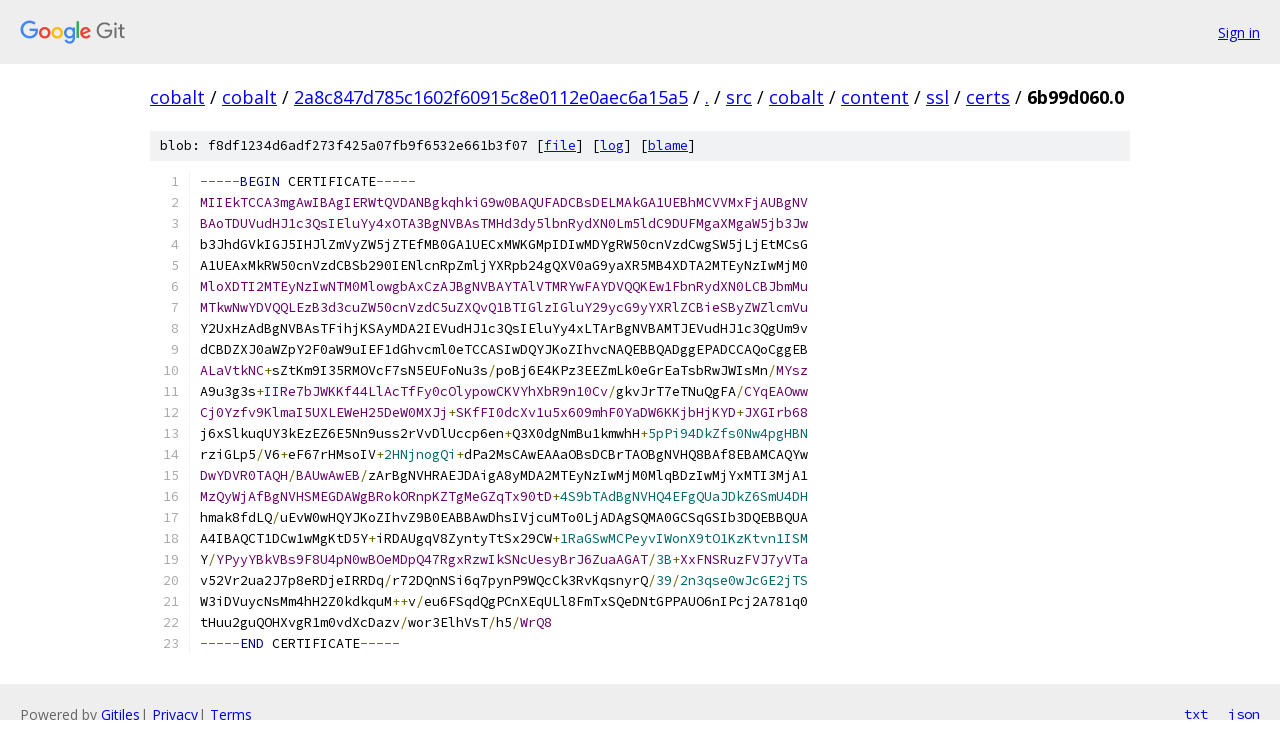

--- FILE ---
content_type: text/html; charset=utf-8
request_url: https://cobalt.googlesource.com/cobalt/+/2a8c847d785c1602f60915c8e0112e0aec6a15a5/src/cobalt/content/ssl/certs/6b99d060.0?q=arbitrary_interface&sq=package%3A%5Ecobalt%24&dr=CSs%2F%2F%2F%2F%2F%2F
body_size: 2592
content:
<!DOCTYPE html><html lang="en"><head><meta charset="utf-8"><meta name="viewport" content="width=device-width, initial-scale=1"><title>src/cobalt/content/ssl/certs/6b99d060.0 - cobalt - Git at Google</title><link rel="stylesheet" type="text/css" href="/+static/base.css"><link rel="stylesheet" type="text/css" href="/+static/prettify/prettify.css"><!-- default customHeadTagPart --></head><body class="Site"><header class="Site-header"><div class="Header"><a class="Header-image" href="/"><img src="//www.gstatic.com/images/branding/lockups/2x/lockup_git_color_108x24dp.png" width="108" height="24" alt="Google Git"></a><div class="Header-menu"> <a class="Header-menuItem" href="https://accounts.google.com/AccountChooser?faa=1&amp;continue=https://cobalt.googlesource.com/login/cobalt/%2B/2a8c847d785c1602f60915c8e0112e0aec6a15a5/src/cobalt/content/ssl/certs/6b99d060.0?q%3Darbitrary_interface%26sq%3Dpackage%253A%255Ecobalt%2524%26dr%3DCSs%252F%252F%252F%252F%252F%252F">Sign in</a> </div></div></header><div class="Site-content"><div class="Container "><div class="Breadcrumbs"><a class="Breadcrumbs-crumb" href="/?format=HTML">cobalt</a> / <a class="Breadcrumbs-crumb" href="/cobalt/">cobalt</a> / <a class="Breadcrumbs-crumb" href="/cobalt/+/2a8c847d785c1602f60915c8e0112e0aec6a15a5">2a8c847d785c1602f60915c8e0112e0aec6a15a5</a> / <a class="Breadcrumbs-crumb" href="/cobalt/+/2a8c847d785c1602f60915c8e0112e0aec6a15a5/?q=arbitrary_interface&amp;sq=package%3A%5Ecobalt%24&amp;dr=CSs%2F%2F%2F%2F%2F%2F">.</a> / <a class="Breadcrumbs-crumb" href="/cobalt/+/2a8c847d785c1602f60915c8e0112e0aec6a15a5/src?q=arbitrary_interface&amp;sq=package%3A%5Ecobalt%24&amp;dr=CSs%2F%2F%2F%2F%2F%2F">src</a> / <a class="Breadcrumbs-crumb" href="/cobalt/+/2a8c847d785c1602f60915c8e0112e0aec6a15a5/src/cobalt?q=arbitrary_interface&amp;sq=package%3A%5Ecobalt%24&amp;dr=CSs%2F%2F%2F%2F%2F%2F">cobalt</a> / <a class="Breadcrumbs-crumb" href="/cobalt/+/2a8c847d785c1602f60915c8e0112e0aec6a15a5/src/cobalt/content?q=arbitrary_interface&amp;sq=package%3A%5Ecobalt%24&amp;dr=CSs%2F%2F%2F%2F%2F%2F">content</a> / <a class="Breadcrumbs-crumb" href="/cobalt/+/2a8c847d785c1602f60915c8e0112e0aec6a15a5/src/cobalt/content/ssl?q=arbitrary_interface&amp;sq=package%3A%5Ecobalt%24&amp;dr=CSs%2F%2F%2F%2F%2F%2F&amp;autodive=0">ssl</a> / <a class="Breadcrumbs-crumb" href="/cobalt/+/2a8c847d785c1602f60915c8e0112e0aec6a15a5/src/cobalt/content/ssl/certs?q=arbitrary_interface&amp;sq=package%3A%5Ecobalt%24&amp;dr=CSs%2F%2F%2F%2F%2F%2F">certs</a> / <span class="Breadcrumbs-crumb">6b99d060.0</span></div><div class="u-sha1 u-monospace BlobSha1">blob: f8df1234d6adf273f425a07fb9f6532e661b3f07 [<a href="/cobalt/+/2a8c847d785c1602f60915c8e0112e0aec6a15a5/src/cobalt/content/ssl/certs/6b99d060.0?q=arbitrary_interface&amp;sq=package%3A%5Ecobalt%24&amp;dr=CSs%2F%2F%2F%2F%2F%2F">file</a>] [<a href="/cobalt/+log/2a8c847d785c1602f60915c8e0112e0aec6a15a5/src/cobalt/content/ssl/certs/6b99d060.0">log</a>] [<a href="/cobalt/+blame/2a8c847d785c1602f60915c8e0112e0aec6a15a5/src/cobalt/content/ssl/certs/6b99d060.0">blame</a>]</div><table class="FileContents"><tr class="u-pre u-monospace FileContents-line"><td class="u-lineNum u-noSelect FileContents-lineNum" data-line-number="1"></td><td class="FileContents-lineContents" id="1"><span class="pun">-----</span><span class="kwd">BEGIN</span><span class="pln"> CERTIFICATE</span><span class="pun">-----</span></td></tr><tr class="u-pre u-monospace FileContents-line"><td class="u-lineNum u-noSelect FileContents-lineNum" data-line-number="2"></td><td class="FileContents-lineContents" id="2"><span class="typ">MIIEkTCCA3mgAwIBAgIERWtQVDANBgkqhkiG9w0BAQUFADCBsDELMAkGA1UEBhMCVVMxFjAUBgNV</span></td></tr><tr class="u-pre u-monospace FileContents-line"><td class="u-lineNum u-noSelect FileContents-lineNum" data-line-number="3"></td><td class="FileContents-lineContents" id="3"><span class="typ">BAoTDUVudHJ1c3QsIEluYy4xOTA3BgNVBAsTMHd3dy5lbnRydXN0Lm5ldC9DUFMgaXMgaW5jb3Jw</span></td></tr><tr class="u-pre u-monospace FileContents-line"><td class="u-lineNum u-noSelect FileContents-lineNum" data-line-number="4"></td><td class="FileContents-lineContents" id="4"><span class="pln">b3JhdGVkIGJ5IHJlZmVyZW5jZTEfMB0GA1UECxMWKGMpIDIwMDYgRW50cnVzdCwgSW5jLjEtMCsG</span></td></tr><tr class="u-pre u-monospace FileContents-line"><td class="u-lineNum u-noSelect FileContents-lineNum" data-line-number="5"></td><td class="FileContents-lineContents" id="5"><span class="pln">A1UEAxMkRW50cnVzdCBSb290IENlcnRpZmljYXRpb24gQXV0aG9yaXR5MB4XDTA2MTEyNzIwMjM0</span></td></tr><tr class="u-pre u-monospace FileContents-line"><td class="u-lineNum u-noSelect FileContents-lineNum" data-line-number="6"></td><td class="FileContents-lineContents" id="6"><span class="typ">MloXDTI2MTEyNzIwNTM0MlowgbAxCzAJBgNVBAYTAlVTMRYwFAYDVQQKEw1FbnRydXN0LCBJbmMu</span></td></tr><tr class="u-pre u-monospace FileContents-line"><td class="u-lineNum u-noSelect FileContents-lineNum" data-line-number="7"></td><td class="FileContents-lineContents" id="7"><span class="typ">MTkwNwYDVQQLEzB3d3cuZW50cnVzdC5uZXQvQ1BTIGlzIGluY29ycG9yYXRlZCBieSByZWZlcmVu</span></td></tr><tr class="u-pre u-monospace FileContents-line"><td class="u-lineNum u-noSelect FileContents-lineNum" data-line-number="8"></td><td class="FileContents-lineContents" id="8"><span class="pln">Y2UxHzAdBgNVBAsTFihjKSAyMDA2IEVudHJ1c3QsIEluYy4xLTArBgNVBAMTJEVudHJ1c3QgUm9v</span></td></tr><tr class="u-pre u-monospace FileContents-line"><td class="u-lineNum u-noSelect FileContents-lineNum" data-line-number="9"></td><td class="FileContents-lineContents" id="9"><span class="pln">dCBDZXJ0aWZpY2F0aW9uIEF1dGhvcml0eTCCASIwDQYJKoZIhvcNAQEBBQADggEPADCCAQoCggEB</span></td></tr><tr class="u-pre u-monospace FileContents-line"><td class="u-lineNum u-noSelect FileContents-lineNum" data-line-number="10"></td><td class="FileContents-lineContents" id="10"><span class="typ">ALaVtkNC</span><span class="pun">+</span><span class="pln">sZtKm9I35RMOVcF7sN5EUFoNu3s</span><span class="pun">/</span><span class="pln">poBj6E4KPz3EEZmLk0eGrEaTsbRwJWIsMn</span><span class="pun">/</span><span class="typ">MYsz</span></td></tr><tr class="u-pre u-monospace FileContents-line"><td class="u-lineNum u-noSelect FileContents-lineNum" data-line-number="11"></td><td class="FileContents-lineContents" id="11"><span class="pln">A9u3g3s</span><span class="pun">+</span><span class="typ">IIRe7bJWKKf44LlAcTfFy0cOlypowCKVYhXbR9n10Cv</span><span class="pun">/</span><span class="pln">gkvJrT7eTNuQgFA</span><span class="pun">/</span><span class="typ">CYqEAOww</span></td></tr><tr class="u-pre u-monospace FileContents-line"><td class="u-lineNum u-noSelect FileContents-lineNum" data-line-number="12"></td><td class="FileContents-lineContents" id="12"><span class="typ">Cj0Yzfv9KlmaI5UXLEWeH25DeW0MXJj</span><span class="pun">+</span><span class="typ">SKfFI0dcXv1u5x609mhF0YaDW6KKjbHjKYD</span><span class="pun">+</span><span class="typ">JXGIrb68</span></td></tr><tr class="u-pre u-monospace FileContents-line"><td class="u-lineNum u-noSelect FileContents-lineNum" data-line-number="13"></td><td class="FileContents-lineContents" id="13"><span class="pln">j6xSlkuqUY3kEzEZ6E5Nn9uss2rVvDlUccp6en</span><span class="pun">+</span><span class="pln">Q3X0dgNmBu1kmwhH</span><span class="pun">+</span><span class="lit">5pPi94DkZfs0Nw4pgHBN</span></td></tr><tr class="u-pre u-monospace FileContents-line"><td class="u-lineNum u-noSelect FileContents-lineNum" data-line-number="14"></td><td class="FileContents-lineContents" id="14"><span class="pln">rziGLp5</span><span class="pun">/</span><span class="pln">V6</span><span class="pun">+</span><span class="pln">eF67rHMsoIV</span><span class="pun">+</span><span class="lit">2HNjnogQi</span><span class="pun">+</span><span class="pln">dPa2MsCAwEAAaOBsDCBrTAOBgNVHQ8BAf8EBAMCAQYw</span></td></tr><tr class="u-pre u-monospace FileContents-line"><td class="u-lineNum u-noSelect FileContents-lineNum" data-line-number="15"></td><td class="FileContents-lineContents" id="15"><span class="typ">DwYDVR0TAQH</span><span class="pun">/</span><span class="typ">BAUwAwEB</span><span class="pun">/</span><span class="pln">zArBgNVHRAEJDAigA8yMDA2MTEyNzIwMjM0MlqBDzIwMjYxMTI3MjA1</span></td></tr><tr class="u-pre u-monospace FileContents-line"><td class="u-lineNum u-noSelect FileContents-lineNum" data-line-number="16"></td><td class="FileContents-lineContents" id="16"><span class="typ">MzQyWjAfBgNVHSMEGDAWgBRokORnpKZTgMeGZqTx90tD</span><span class="pun">+</span><span class="lit">4S9bTAdBgNVHQ4EFgQUaJDkZ6SmU4DH</span></td></tr><tr class="u-pre u-monospace FileContents-line"><td class="u-lineNum u-noSelect FileContents-lineNum" data-line-number="17"></td><td class="FileContents-lineContents" id="17"><span class="pln">hmak8fdLQ</span><span class="pun">/</span><span class="pln">uEvW0wHQYJKoZIhvZ9B0EABBAwDhsIVjcuMTo0LjADAgSQMA0GCSqGSIb3DQEBBQUA</span></td></tr><tr class="u-pre u-monospace FileContents-line"><td class="u-lineNum u-noSelect FileContents-lineNum" data-line-number="18"></td><td class="FileContents-lineContents" id="18"><span class="pln">A4IBAQCT1DCw1wMgKtD5Y</span><span class="pun">+</span><span class="pln">iRDAUgqV8ZyntyTtSx29CW</span><span class="pun">+</span><span class="lit">1RaGSwMCPeyvIWonX9tO1KzKtvn1ISM</span></td></tr><tr class="u-pre u-monospace FileContents-line"><td class="u-lineNum u-noSelect FileContents-lineNum" data-line-number="19"></td><td class="FileContents-lineContents" id="19"><span class="pln">Y</span><span class="pun">/</span><span class="typ">YPyyYBkVBs9F8U4pN0wBOeMDpQ47RgxRzwIkSNcUesyBrJ6ZuaAGAT</span><span class="pun">/</span><span class="lit">3B</span><span class="pun">+</span><span class="typ">XxFNSRuzFVJ7yVTa</span></td></tr><tr class="u-pre u-monospace FileContents-line"><td class="u-lineNum u-noSelect FileContents-lineNum" data-line-number="20"></td><td class="FileContents-lineContents" id="20"><span class="pln">v52Vr2ua2J7p8eRDjeIRRDq</span><span class="pun">/</span><span class="pln">r72DQnNSi6q7pynP9WQcCk3RvKqsnyrQ</span><span class="pun">/</span><span class="lit">39</span><span class="pun">/</span><span class="lit">2n3qse0wJcGE2jTS</span></td></tr><tr class="u-pre u-monospace FileContents-line"><td class="u-lineNum u-noSelect FileContents-lineNum" data-line-number="21"></td><td class="FileContents-lineContents" id="21"><span class="pln">W3iDVuycNsMm4hH2Z0kdkquM</span><span class="pun">++</span><span class="pln">v</span><span class="pun">/</span><span class="pln">eu6FSqdQgPCnXEqULl8FmTxSQeDNtGPPAUO6nIPcj2A781q0</span></td></tr><tr class="u-pre u-monospace FileContents-line"><td class="u-lineNum u-noSelect FileContents-lineNum" data-line-number="22"></td><td class="FileContents-lineContents" id="22"><span class="pln">tHuu2guQOHXvgR1m0vdXcDazv</span><span class="pun">/</span><span class="pln">wor3ElhVsT</span><span class="pun">/</span><span class="pln">h5</span><span class="pun">/</span><span class="typ">WrQ8</span></td></tr><tr class="u-pre u-monospace FileContents-line"><td class="u-lineNum u-noSelect FileContents-lineNum" data-line-number="23"></td><td class="FileContents-lineContents" id="23"><span class="pun">-----</span><span class="kwd">END</span><span class="pln"> CERTIFICATE</span><span class="pun">-----</span></td></tr></table><script nonce="tIPaQNrgy9X0VYpgcAZcdw">for (let lineNumEl of document.querySelectorAll('td.u-lineNum')) {lineNumEl.onclick = () => {window.location.hash = `#${lineNumEl.getAttribute('data-line-number')}`;};}</script></div> <!-- Container --></div> <!-- Site-content --><footer class="Site-footer"><div class="Footer"><span class="Footer-poweredBy">Powered by <a href="https://gerrit.googlesource.com/gitiles/">Gitiles</a>| <a href="https://policies.google.com/privacy">Privacy</a>| <a href="https://policies.google.com/terms">Terms</a></span><span class="Footer-formats"><a class="u-monospace Footer-formatsItem" href="?format=TEXT">txt</a> <a class="u-monospace Footer-formatsItem" href="?format=JSON">json</a></span></div></footer></body></html>